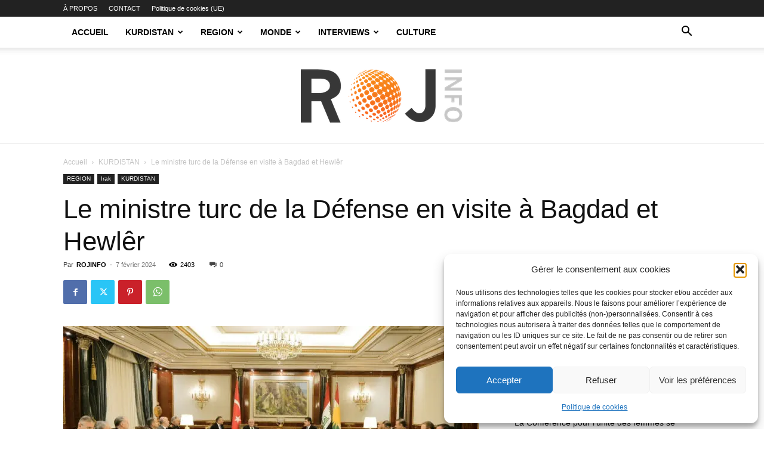

--- FILE ---
content_type: text/html; charset=utf-8
request_url: https://www.google.com/recaptcha/api2/aframe
body_size: 248
content:
<!DOCTYPE HTML><html><head><meta http-equiv="content-type" content="text/html; charset=UTF-8"></head><body><script nonce="4CpgcHyAyvQ7ud8nlcbG9w">/** Anti-fraud and anti-abuse applications only. See google.com/recaptcha */ try{var clients={'sodar':'https://pagead2.googlesyndication.com/pagead/sodar?'};window.addEventListener("message",function(a){try{if(a.source===window.parent){var b=JSON.parse(a.data);var c=clients[b['id']];if(c){var d=document.createElement('img');d.src=c+b['params']+'&rc='+(localStorage.getItem("rc::a")?sessionStorage.getItem("rc::b"):"");window.document.body.appendChild(d);sessionStorage.setItem("rc::e",parseInt(sessionStorage.getItem("rc::e")||0)+1);localStorage.setItem("rc::h",'1769037632930');}}}catch(b){}});window.parent.postMessage("_grecaptcha_ready", "*");}catch(b){}</script></body></html>